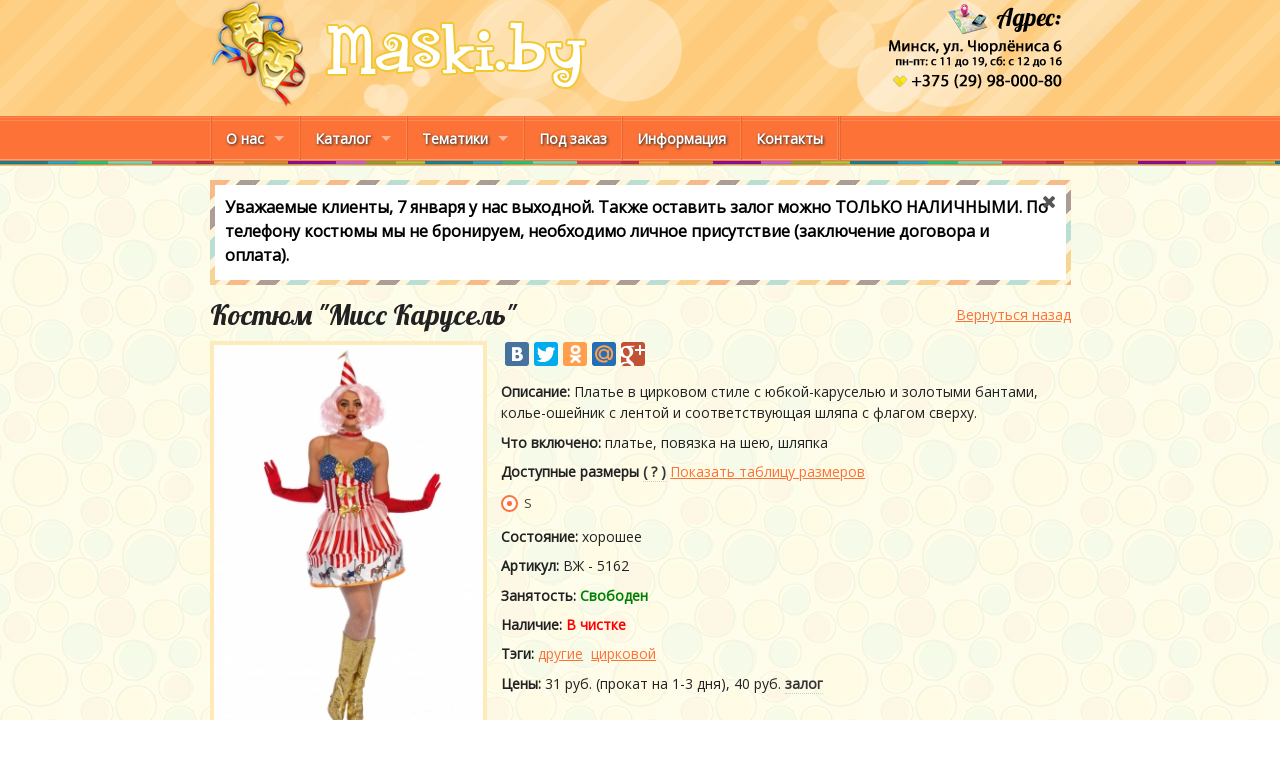

--- FILE ---
content_type: text/html; charset=UTF-8
request_url: https://maski.by/costume/5161.html
body_size: 6676
content:
<!DOCTYPE html>
<!--[if IE 8]> <html class="no-js lt-ie9" lang="ru" > <![endif]-->
<!--[if gt IE 8]><!--> <html class="no-js" lang="ru" > <!--<![endif]-->
<head>
<meta charset="utf-8">
<meta name="viewport" content="width=device-width">
<title>Костюм Мисс Карусель прокат Минск</title>
<meta property="og:site_name" content="Костюм Мисс Карусель прокат Минск" />
<meta property="og:image" content="/assets/image/catalog_thumbs/5161.jpg" />
<meta name="keywords" content="Мисс Карусель, карнавальные костюмы, маскарадные костюмы, прокат костюмов, минск" />
<meta name="description" content="Костюм Мисс Карусель - прокат карнавальных костюмов в Минске - Maski.by" />
	<link type="text/css" rel="stylesheet" href="https://maski.by/assets/css/foundation.css" />
	<link type="text/css" rel="stylesheet" href="https://maski.by/assets/css/csshake.min.css" />
	<link type="text/css" rel="stylesheet" href="https://maski.by/assets/css/sky-forms.css" />
	<link type="text/css" rel="stylesheet" href="https://maski.by/assets/css/magnific.css" />
<link href="https://fonts.googleapis.com/css?family=Lobster&subset=latin,cyrillic" rel="stylesheet" type="text/css">
<link href="https://fonts.googleapis.com/css?family=Open+Sans&subset=latin,cyrillic" rel="stylesheet" type="text/css">
	<script type="text/javascript" src="https://maski.by/assets/js/vendor/custom.modernizr.js"></script>
  
<!--[if lt IE 9]>
    <link rel="stylesheet" href="/assets/css/sky-forms-ie8.css">
<![endif]-->
<!--[if lt IE 10]>
    <script src="https://ajax.googleapis.com/ajax/libs/jquery/1.9.1/jquery.min.js"></script>
    <script src="/assets/js/jquery.placeholder.min.js"></script>
<![endif]-->		
<!--[if lt IE 9]>
    <script src="https://html5shim.googlecode.com/svn/trunk/html5.js"></script>
    <script src="/assets/js/sky-forms-ie8.js"></script>
<![endif]-->
</head>
<body>
<header>
  <div class="container light-bg">
    <div class="row">
      <div class="large-9 small-8 columns"> <a href="/"><img src="/assets/img/logo-default.png" alt="Прокат карнавальных костюмов в Минске" /></a> </div>
      <div class="large-3 small-4 columns">
      	<a href="/contacts.html"><img src="/assets/img/address-default.png" alt="Адрес салона проката маскарадных костюмов Maski.by" style="margin-bottom:10px; float:right;" /></a>
      </div>
    </div>
  </div>
  <!-- Navigation -->
  <div class="container menu-bg">
  <div class="menubg2">
    <div class="row">
      <div class="large-12 columns">
        <nav class="top-bar">
          <ul class="title-area">
            <!-- Title Area -->
            <li class="name"></li>
            <li class="toggle-topbar menu-icon"><a href="#"><span>Каталог</span></a></li>
          </ul>
          <section class="top-bar-section"> 
            <!-- Right Nav Section -->
            <ul class="left">
              <li class="divider"></li>
              <li class="has-dropdown"> <a href="/aboutus.html">О нас</a>
                <ul class="dropdown">
                	<li><a href="/aboutus.html">Кто мы</a></li>
                    <li class="has-dropdown"><a href="#">Услуги</a>
                        <ul class="dropdown">
                          <li><a href="/catalog.html">Прокат костюмов</a></li>
                          <li><a href="/batman.html">Поздравление от Бэтмэна</a></li>
                        </ul>
                      </li>
                    <li><a href="/blog.html">Блог</a></li>
                    <li><a href="/gallery.html">Фотогалерея</a></li>
                	<li><a href="/bonus.html">Акции</a></li>
              		<li><a href="/otzyv.html">Отзывы</a></li>
                </ul>
              </li>
              <li class="divider"></li>
              <li class="has-dropdown"> <a href="/catalog.html">Каталог</a>
                <ul class="dropdown">
                  <li class="has-dropdown"> <a href="/catalog/women.html" class="">Женские костюмы</a>
                    <ul class="dropdown">
                      <li><a href="/catalog/women.html?tag=novogodnie">Новогодние</a></li>
                      <li><a href="/catalog/women.html?tag=angely-fei">Ангелы и феи</a></li>
                      <li><a href="/catalog/women.html?tag=chertovschina">Чертовщина</a></li>
                      <li><a href="/catalog/women.html?tag=piratskie-morskie">Пиратки и морячки</a></li>
                      <li><a href="/catalog/women.html?tag=copy-gangstery">Копы и гангстеры</a></li>
                      <li><a href="/catalog/women.html?tag=military">Военные</a></li>
                      <li><a href="/catalog/women.html?tag=srednevekovye-kostumy">Средневековые</a></li>
                      <li><a href="/catalog/women.html?tag=etnicheskie">Этнические</a></li>
                      <li><a href="/catalog/women.html?tag=skazochnie">Сказочные персонажи</a></li>
                      <li><a href="/catalog/women.html?tag=zhivotnye-nasekomye">Живность</a></li>
                      <li><a href="/catalog/women.html?tag=other">Другие</a></li>
                    </ul>
                  </li>
                  <li><a href="/catalog/men.html">Мужские костюмы</a></li>
                  <li class="has-dropdown"> <a href="/catalog.html?tag=detskie-kostumy" class="">Детские костюмы</a>
                    <ul class="dropdown">
                    	<li><a href="/catalog/boys.html">На мальчика</a></li>
                  		<li><a href="/catalog/girls.html">На девочку</a></li>
                        <li><a href="/catalog/babies.html">На малыша</a></li>
                        <li><a href="/catalog.html?tag=detskie-kostumy">Все детские</a></li>
                    </ul>
                  </li>
                  <li class="has-dropdown"><a href="/catalog/masks.html">Маски</a>
                  	<ul class="dropdown">
                    	<li><a href="/catalog/masks.html">Все маски</a></li>
                    	<li><a href="/catalog.html?tag=karnaval">Карнавальные</a></li>
                    </ul>
                  </li>
                  <li class="has-dropdown"><a href="/catalog/accessories.html">Аксессуары</a>
                  	<ul class="dropdown">
                      <li><a href="/catalog/pariki.html">Парики</a></li>
                      <li><a href="/catalog/shliapy.html">Шляпы</a></li>
                      <li><a href="/catalog/obuv.html">Обувь</a></li>
                      <li><a href="/catalog/chulki.html">Чулки</a></li>
                      <li><a href="/catalog/oruzhie.html">Оружие</a></li>
                      <li><a href="/catalog/raznye-aksessuary.html">Разное</a></li>
                    </ul>
                  </li>
                  <li class="divider"></li>
                  <li><a href="/catalog.html">Просмотреть весь каталог &rarr;</a></li>
                </ul>
              </li>
              <li class="divider"></li>
              <li class="has-dropdown"> <a href="/genres.html">Тематики</a>
                <ul class="dropdown">
                  <li class="has-dropdown"><a href="#">На праздник</a>
                      <ul class="dropdown">
                          <li><a href="/catalog.html?tag=halloween">Хэллоуин</a></li>
                          <li><a href="/catalog.html?tag=novogodnie">Новый год</a></li>
                          <li><a href="/catalog.html?tag=kosumy-na-23-fevralya">23 февраля</a></li>
                      </ul>
                  </li>
                  <li class="divider"></li>
                  <li><a href="/catalog.html?tag=dikij-zapad">Дикий запад</a></li>
                  <li><a href="/catalog.html?tag=alisa-v-strane-chudes">Алиса в стране чудес</a></li>
                  <li><a href="/catalog.html?tag=supergeroi">Супергерои</a></li>
                  <li><a href="/catalog.html?tag=bavarskie">Баварские</a></li>
                  <li><a href="/catalog.html?tag=chicago">Чикаго</a></li>
                  <li class="divider"></li>
                  <li><a href="/genres.html">Все тематики &rarr;</a></li>
                </ul>
              </li>
              <li class="divider"></li>
              <li><a href="/preorder.html">Под заказ</a></li>
              <li class="divider"></li>
              <li><a href="/faq.html">Информация</a></li>
              <li class="divider"></li>
              <li><a href="/contacts.html">Контакты</a></li>
              <li class="divider"></li>
              <!--<li><a href="http://superdostavka.maski.by" class="shake shake-constant hover-stop shake-little" target="_blank"><img alt="Костюмированные поздравления и доставка подарков" src="/assets/img/super-icon.png"> Супердоставка</a></li>-->
              <li class="divider"></li>
            </ul>
          </section>
        </nav>
        <!-- End Top Bar --> 
      </div>
    </div>
  </div>
  </div>
  <!-- End Navigation --> 
</header>
<div class="row hproduct" itemscope itemtype="http://schema.org/Product">
    <div class="page-content">
        <div id="info_message" class="large-12 columns">
    <div class="message">
        <div>
            <p>Уважаемые клиенты, 7 января у нас выходной. Также оставить залог можно ТОЛЬКО НАЛИЧНЫМИ. По телефону костюмы мы не бронируем, необходимо личное присутствие (заключение договора и оплата).</p>
            <span class="close"><a href="javascript:;" onclick="set_cookie('info', 1, '/', '.maski.by'); $('#info_message').hide();"><i class="icon-remove"></i></a></span>
        </div>
    </div>
</div>
        <!--<div class="large-12 columns text-center" style="padding-bottom:10px;">
    <a href="/bonus.html"><img alt="Акция на прокат костюмов" src="/assets/image/banners/topbanner.gif" /></a>
</div>-->
        <div class="large-12 columns" style="margin-bottom:7px;">
            <h1 style="display:inline;" itemprop="name" class="fn">
                Костюм "Мисс Карусель"
            </h1>
            <a href="javascript:;" onclick="window.history.back();" class="right" style="line-height:2.8em;">Вернуться назад</a>
        </div>

        <div class="large-12 columns">
            <div class="row">
                <div class="large-4 columns lightboxdiv">
                    <a href="/assets/image/5161.jpg">
                        <img src="/assets/image/medium_costumes/5161.jpg"
                             style="border:rgb(253, 235, 185) 4px solid; margin:0 !important;"
                             itemprop="image" class="photo"/>
                    </a>

                                            <p align="center">
                            <img src="/assets/img/picture.png" width="16" height="16"
                                 alt="Другие изображения к костюму" style="margin:0; border:0;">
                            <a href="/assets/image/5161_2.jpg">Еще фото</a>
                        </p>
                                    </div>

                <div class="large-8 columns costume-desc">
                    <div class="row">
                        <div class="large-12 columns hide-for-small">
                            <script type="text/javascript" src="//yastatic.net/share/share.js" charset="utf-8"></script>
                            <div class="yashare-auto-init" data-yashareL10n="ru" data-yashareType="large"
                                 data-yashareQuickServices="vkontakte,facebook,twitter,odnoklassniki,moimir,gplus"
                                 data-yashareTheme="counter"></div>
                            <br/>
                        </div>

                        
                        <div class="large-12 columns">
                            <p><strong>Описание:</strong>
                                Платье в цирковом стиле с юбкой-каруселью и золотыми бантами, колье-ошейник с лентой и соответствующая шляпа с флагом сверху.                            </p>

                            <p itemprop="description" class="description">
                                <strong>Что включено:</strong>
                                платье, повязка на шею, шляпка                            </p>

                                                            <p>
                                    <strong>Доступные размеры <span data-tooltip class="has-tip" title="Выберите размер, чтобы узнать его наличие, состояние и стоимость проката">( ? )</span></strong>
                                                                            <a href="javascript:;" onclick="window.open('/sizecharts/table.php?chart=1', 'Таблица размеров', 'width=590,height=400');">Показать таблицу размеров</a>
                                                                        <form class="sky-form">
                                                                                <div class="inline-group">
                                                                                            <label class="radio">
                                                    <input type="radio" name="radio-inline"
                                                           onchange="if ( this.checked ) {$('.costume-child').hide(); $('#child-5162').show();}" checked>
                                                    <i></i>
                                                    S                                                </label>
                                                                                                                                    </div>
                                    </form>
                                </p>

                                                                                                    <div class="costume-child" id="child-5162">
                                        <p><strong>Состояние:</strong>
                                            хорошее                                        </p>

                                        <p><strong>Артикул:</strong>  ВЖ - 5162 </p>

                                        <p><strong>Занятость:</strong>
                                            <span class="itemavailable">Свободен</span>                                        </p>

                                        <p>
                                            <strong>Наличие:</strong>
                                            <span class="itemunavailable">В чистке</span>                                        </p>

                                        <p><strong>Тэги:</strong>
                                                                                            <a href="/catalog.html?tag=other">другие</a>&nbsp;
                                                                                            <a href="/catalog.html?tag=cirkovye-kostumy">цирковой</a>&nbsp;
                                                                                    </p>

                                        <p>
                                            <strong>Цены:</strong>
                                            31 руб. (прокат на 1-3 дня),
                                            40 руб.
                                            <span data-tooltip class="has-tip"
                                                  title="Эту сумму помимо стоимости проката вы оставляете, когда непосредственно получаете костюм на руки">залог</span>
                                        </p>
                                    </div>
                                                                    
                                                    </div>
                    </div>
                </div>
            </div>
        </div>
		
                
        <!-- See also -->
        
        <div style="clear:both;"></div>
    </div>
</div>

<footer>
  <div class="container">
  	<div class="footer-line"></div>
    <div class="row">
      <div class="large-3 small-7 columns footer-text">© Maski.by, 2026<br>
        <a href="http://extrareality.by">Квесты в Минске - Extrareality</a></div>
      <div class="large-3 small-5 columns text-right" style="padding-top:4px;"><a href="https://vk.com/maskivminske" target="_blank"><img src="/assets/img/vkontakte.png" width="24" height="24" alt="Maski.by Вконтакте"></a> <a href="https://www.facebook.com/maski.by.minsk/" target="_blank"><img src="/assets/img/facebook.png" width="24" height="24" alt="Maski.by в Facebook"></a>  <a href="https://instagram.com/maski.by" target="_blank"><img src="/assets/img/instagram.png" width="24" height="24" alt="Maski.by в Instagram"></a></div>
      <div class="large-6 columns text-right hide-for-small">
				<!-- begin of Top100 code -->
<script id="top100Counter" type="text/javascript" src="http://counter.rambler.ru/top100.jcn?2482348"></script>
<noscript>
<a href="http://top100.rambler.ru/navi/2482348/">
<img src="http://counter.rambler.ru/top100.cnt?2482348" alt="Rambler's Top100" border="0" />
</a>
</noscript>
<!-- end of Top100 code -->
<!-- Yandex.Metrika informer -->
<a href="https://metrika.yandex.ru/stat/?id=14719264&amp;from=informer"
target="_blank" rel="nofollow"><img src="//bs.yandex.ru/informer/14719264/3_1_FFFFFFFF_EFEFEFFF_0_pageviews"
style="width:88px; height:31px; border:0;" alt="Яндекс.Метрика" title="Яндекс.Метрика: данные за сегодня (просмотры, визиты и уникальные посетители)" onclick="try{Ya.Metrika.informer({i:this,id:14719264,lang:'ru'});return false}catch(e){}"/></a>
<!-- /Yandex.Metrika informer -->

<!-- Yandex.Metrika counter -->
<script type="text/javascript">
(function (d, w, c) {
    (w[c] = w[c] || []).push(function() {
        try {
            w.yaCounter14719264 = new Ya.Metrika({id:14719264,
                    webvisor:true,
                    clickmap:true,
                    trackLinks:true});
        } catch(e) { }
    });

    var n = d.getElementsByTagName("script")[0],
        s = d.createElement("script"),
        f = function () { n.parentNode.insertBefore(s, n); };
    s.type = "text/javascript";
    s.async = true;
    s.src = (d.location.protocol == "https:" ? "https:" : "http:") + "//mc.yandex.ru/metrika/watch.js";

    if (w.opera == "[object Opera]") {
        d.addEventListener("DOMContentLoaded", f, false);
    } else { f(); }
})(document, window, "yandex_metrika_callbacks");
</script>
<noscript><div><img src="//mc.yandex.ru/watch/14719264" style="position:absolute; left:-9999px;" alt="" /></div></noscript>
<!-- /Yandex.Metrika counter -->
      </div>
    </div>
  </div>
</footer>
	<script type="text/javascript" src="https://maski.by/assets/js/vendor/jquery.js"></script>

	<script type="text/javascript" src="https://maski.by/assets/js/foundation.min.js"></script>
	<script type="text/javascript" src="https://maski.by/assets/js/magnific.js"></script>

<script>
$(document).foundation();
$('.lightboxdiv').magnificPopup({
  delegate: 'a',
  type: 'image',
  mainClass: 'mfp-fade',
  removalDelay: 350,
  gallery: {enabled:true,
  preload: [0,2],arrowMarkup: '<a title="%title%" class="mfp-arrow mfp-arrow-%dir%"></a>',
  navigateByImgClick: true,
  tCounter: '<div>%curr% из %total%</div>'}
});

<!-- information cookie -->
function set_cookie (name, value, path, domain, expires_year, expires_month, expires_day, secure) {
	var cookie_string = name + "=" + escape (value);
	if (expires_year) {
		var expires = new Date (expires_year, expires_month, expires_day);
		cookie_string += "; expires=" + expires.toGMTString();
	}
 
	if (path) {
		cookie_string += "; path=" + escape(path);
	}
 
	if (domain) {
		cookie_string += "; domain=" + escape(domain);
	}
	if (secure) {
		cookie_string += "; secure";
	}
	document.cookie = cookie_string;
}

function get_cookie (cookie_name) {
	var pattern = "(?:; )?" + name + "=([^;]*);?";
	var regexp  = new RegExp(pattern);
	
	if (regexp.test(document.cookie))
	return decodeURIComponent(RegExp["$1"]);
	
	return false;
}
//delete_cookie('info');
infocook = get_cookie('info');
if ( infocook == 1 ) $('#info_message').hide();

</script>
</body>
</html>